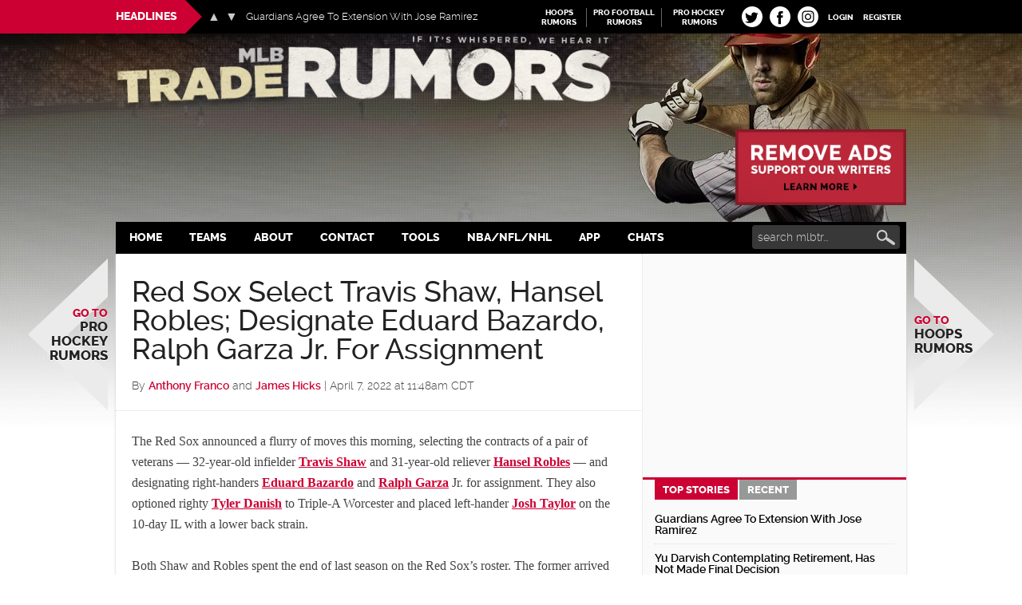

--- FILE ---
content_type: application/javascript; charset=utf-8
request_url: https://fundingchoicesmessages.google.com/f/AGSKWxUSgCZbvBDfpD5SFIJLeNq5_tDOvSnHxDB3DmEjFmYDZ_3IQR6KVfQXHKzpcSSCxn1qgX2rqoYGnm6qpXBpOVXaoYp1Zb8BrNvT8Sx5E8DSNzMUzXHo7Ow347crAcoZ4SF6AJqUluzoVioAht2Qq2E5VDiOiqtkmb28r2fwVKU9xBWWp2k9KWlnH9ML/_/reklama5..php?zoneid=.adService./displayadiframe./ad-controller.
body_size: -1288
content:
window['6a2ca5c6-6998-4c32-a84a-3297538f328d'] = true;